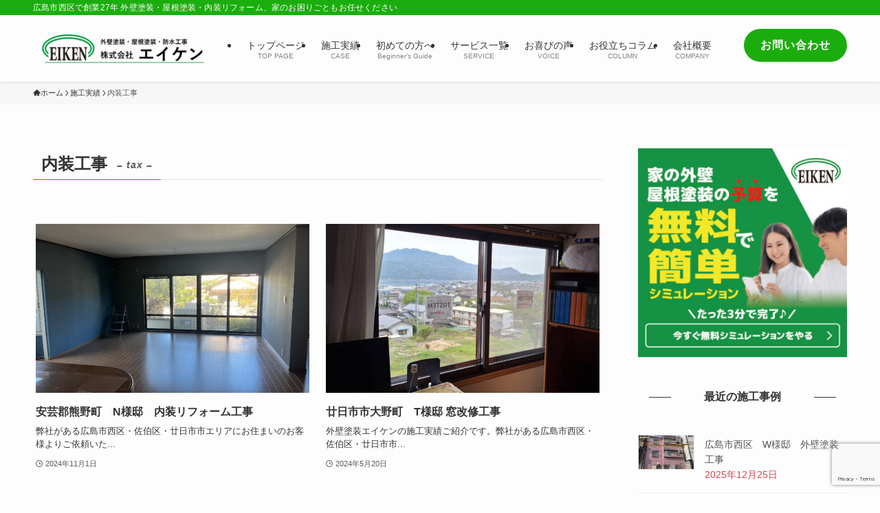

--- FILE ---
content_type: text/html; charset=utf-8
request_url: https://www.google.com/recaptcha/api2/anchor?ar=1&k=6LcFEdMUAAAAAOov6VyVit7XdHTP0YFT9_pEVY-l&co=aHR0cHM6Ly9nYWloZWtpLWVpa2VuLmpwOjQ0Mw..&hl=en&v=9TiwnJFHeuIw_s0wSd3fiKfN&size=invisible&anchor-ms=20000&execute-ms=30000&cb=xisb17r3n1k6
body_size: 48467
content:
<!DOCTYPE HTML><html dir="ltr" lang="en"><head><meta http-equiv="Content-Type" content="text/html; charset=UTF-8">
<meta http-equiv="X-UA-Compatible" content="IE=edge">
<title>reCAPTCHA</title>
<style type="text/css">
/* cyrillic-ext */
@font-face {
  font-family: 'Roboto';
  font-style: normal;
  font-weight: 400;
  font-stretch: 100%;
  src: url(//fonts.gstatic.com/s/roboto/v48/KFO7CnqEu92Fr1ME7kSn66aGLdTylUAMa3GUBHMdazTgWw.woff2) format('woff2');
  unicode-range: U+0460-052F, U+1C80-1C8A, U+20B4, U+2DE0-2DFF, U+A640-A69F, U+FE2E-FE2F;
}
/* cyrillic */
@font-face {
  font-family: 'Roboto';
  font-style: normal;
  font-weight: 400;
  font-stretch: 100%;
  src: url(//fonts.gstatic.com/s/roboto/v48/KFO7CnqEu92Fr1ME7kSn66aGLdTylUAMa3iUBHMdazTgWw.woff2) format('woff2');
  unicode-range: U+0301, U+0400-045F, U+0490-0491, U+04B0-04B1, U+2116;
}
/* greek-ext */
@font-face {
  font-family: 'Roboto';
  font-style: normal;
  font-weight: 400;
  font-stretch: 100%;
  src: url(//fonts.gstatic.com/s/roboto/v48/KFO7CnqEu92Fr1ME7kSn66aGLdTylUAMa3CUBHMdazTgWw.woff2) format('woff2');
  unicode-range: U+1F00-1FFF;
}
/* greek */
@font-face {
  font-family: 'Roboto';
  font-style: normal;
  font-weight: 400;
  font-stretch: 100%;
  src: url(//fonts.gstatic.com/s/roboto/v48/KFO7CnqEu92Fr1ME7kSn66aGLdTylUAMa3-UBHMdazTgWw.woff2) format('woff2');
  unicode-range: U+0370-0377, U+037A-037F, U+0384-038A, U+038C, U+038E-03A1, U+03A3-03FF;
}
/* math */
@font-face {
  font-family: 'Roboto';
  font-style: normal;
  font-weight: 400;
  font-stretch: 100%;
  src: url(//fonts.gstatic.com/s/roboto/v48/KFO7CnqEu92Fr1ME7kSn66aGLdTylUAMawCUBHMdazTgWw.woff2) format('woff2');
  unicode-range: U+0302-0303, U+0305, U+0307-0308, U+0310, U+0312, U+0315, U+031A, U+0326-0327, U+032C, U+032F-0330, U+0332-0333, U+0338, U+033A, U+0346, U+034D, U+0391-03A1, U+03A3-03A9, U+03B1-03C9, U+03D1, U+03D5-03D6, U+03F0-03F1, U+03F4-03F5, U+2016-2017, U+2034-2038, U+203C, U+2040, U+2043, U+2047, U+2050, U+2057, U+205F, U+2070-2071, U+2074-208E, U+2090-209C, U+20D0-20DC, U+20E1, U+20E5-20EF, U+2100-2112, U+2114-2115, U+2117-2121, U+2123-214F, U+2190, U+2192, U+2194-21AE, U+21B0-21E5, U+21F1-21F2, U+21F4-2211, U+2213-2214, U+2216-22FF, U+2308-230B, U+2310, U+2319, U+231C-2321, U+2336-237A, U+237C, U+2395, U+239B-23B7, U+23D0, U+23DC-23E1, U+2474-2475, U+25AF, U+25B3, U+25B7, U+25BD, U+25C1, U+25CA, U+25CC, U+25FB, U+266D-266F, U+27C0-27FF, U+2900-2AFF, U+2B0E-2B11, U+2B30-2B4C, U+2BFE, U+3030, U+FF5B, U+FF5D, U+1D400-1D7FF, U+1EE00-1EEFF;
}
/* symbols */
@font-face {
  font-family: 'Roboto';
  font-style: normal;
  font-weight: 400;
  font-stretch: 100%;
  src: url(//fonts.gstatic.com/s/roboto/v48/KFO7CnqEu92Fr1ME7kSn66aGLdTylUAMaxKUBHMdazTgWw.woff2) format('woff2');
  unicode-range: U+0001-000C, U+000E-001F, U+007F-009F, U+20DD-20E0, U+20E2-20E4, U+2150-218F, U+2190, U+2192, U+2194-2199, U+21AF, U+21E6-21F0, U+21F3, U+2218-2219, U+2299, U+22C4-22C6, U+2300-243F, U+2440-244A, U+2460-24FF, U+25A0-27BF, U+2800-28FF, U+2921-2922, U+2981, U+29BF, U+29EB, U+2B00-2BFF, U+4DC0-4DFF, U+FFF9-FFFB, U+10140-1018E, U+10190-1019C, U+101A0, U+101D0-101FD, U+102E0-102FB, U+10E60-10E7E, U+1D2C0-1D2D3, U+1D2E0-1D37F, U+1F000-1F0FF, U+1F100-1F1AD, U+1F1E6-1F1FF, U+1F30D-1F30F, U+1F315, U+1F31C, U+1F31E, U+1F320-1F32C, U+1F336, U+1F378, U+1F37D, U+1F382, U+1F393-1F39F, U+1F3A7-1F3A8, U+1F3AC-1F3AF, U+1F3C2, U+1F3C4-1F3C6, U+1F3CA-1F3CE, U+1F3D4-1F3E0, U+1F3ED, U+1F3F1-1F3F3, U+1F3F5-1F3F7, U+1F408, U+1F415, U+1F41F, U+1F426, U+1F43F, U+1F441-1F442, U+1F444, U+1F446-1F449, U+1F44C-1F44E, U+1F453, U+1F46A, U+1F47D, U+1F4A3, U+1F4B0, U+1F4B3, U+1F4B9, U+1F4BB, U+1F4BF, U+1F4C8-1F4CB, U+1F4D6, U+1F4DA, U+1F4DF, U+1F4E3-1F4E6, U+1F4EA-1F4ED, U+1F4F7, U+1F4F9-1F4FB, U+1F4FD-1F4FE, U+1F503, U+1F507-1F50B, U+1F50D, U+1F512-1F513, U+1F53E-1F54A, U+1F54F-1F5FA, U+1F610, U+1F650-1F67F, U+1F687, U+1F68D, U+1F691, U+1F694, U+1F698, U+1F6AD, U+1F6B2, U+1F6B9-1F6BA, U+1F6BC, U+1F6C6-1F6CF, U+1F6D3-1F6D7, U+1F6E0-1F6EA, U+1F6F0-1F6F3, U+1F6F7-1F6FC, U+1F700-1F7FF, U+1F800-1F80B, U+1F810-1F847, U+1F850-1F859, U+1F860-1F887, U+1F890-1F8AD, U+1F8B0-1F8BB, U+1F8C0-1F8C1, U+1F900-1F90B, U+1F93B, U+1F946, U+1F984, U+1F996, U+1F9E9, U+1FA00-1FA6F, U+1FA70-1FA7C, U+1FA80-1FA89, U+1FA8F-1FAC6, U+1FACE-1FADC, U+1FADF-1FAE9, U+1FAF0-1FAF8, U+1FB00-1FBFF;
}
/* vietnamese */
@font-face {
  font-family: 'Roboto';
  font-style: normal;
  font-weight: 400;
  font-stretch: 100%;
  src: url(//fonts.gstatic.com/s/roboto/v48/KFO7CnqEu92Fr1ME7kSn66aGLdTylUAMa3OUBHMdazTgWw.woff2) format('woff2');
  unicode-range: U+0102-0103, U+0110-0111, U+0128-0129, U+0168-0169, U+01A0-01A1, U+01AF-01B0, U+0300-0301, U+0303-0304, U+0308-0309, U+0323, U+0329, U+1EA0-1EF9, U+20AB;
}
/* latin-ext */
@font-face {
  font-family: 'Roboto';
  font-style: normal;
  font-weight: 400;
  font-stretch: 100%;
  src: url(//fonts.gstatic.com/s/roboto/v48/KFO7CnqEu92Fr1ME7kSn66aGLdTylUAMa3KUBHMdazTgWw.woff2) format('woff2');
  unicode-range: U+0100-02BA, U+02BD-02C5, U+02C7-02CC, U+02CE-02D7, U+02DD-02FF, U+0304, U+0308, U+0329, U+1D00-1DBF, U+1E00-1E9F, U+1EF2-1EFF, U+2020, U+20A0-20AB, U+20AD-20C0, U+2113, U+2C60-2C7F, U+A720-A7FF;
}
/* latin */
@font-face {
  font-family: 'Roboto';
  font-style: normal;
  font-weight: 400;
  font-stretch: 100%;
  src: url(//fonts.gstatic.com/s/roboto/v48/KFO7CnqEu92Fr1ME7kSn66aGLdTylUAMa3yUBHMdazQ.woff2) format('woff2');
  unicode-range: U+0000-00FF, U+0131, U+0152-0153, U+02BB-02BC, U+02C6, U+02DA, U+02DC, U+0304, U+0308, U+0329, U+2000-206F, U+20AC, U+2122, U+2191, U+2193, U+2212, U+2215, U+FEFF, U+FFFD;
}
/* cyrillic-ext */
@font-face {
  font-family: 'Roboto';
  font-style: normal;
  font-weight: 500;
  font-stretch: 100%;
  src: url(//fonts.gstatic.com/s/roboto/v48/KFO7CnqEu92Fr1ME7kSn66aGLdTylUAMa3GUBHMdazTgWw.woff2) format('woff2');
  unicode-range: U+0460-052F, U+1C80-1C8A, U+20B4, U+2DE0-2DFF, U+A640-A69F, U+FE2E-FE2F;
}
/* cyrillic */
@font-face {
  font-family: 'Roboto';
  font-style: normal;
  font-weight: 500;
  font-stretch: 100%;
  src: url(//fonts.gstatic.com/s/roboto/v48/KFO7CnqEu92Fr1ME7kSn66aGLdTylUAMa3iUBHMdazTgWw.woff2) format('woff2');
  unicode-range: U+0301, U+0400-045F, U+0490-0491, U+04B0-04B1, U+2116;
}
/* greek-ext */
@font-face {
  font-family: 'Roboto';
  font-style: normal;
  font-weight: 500;
  font-stretch: 100%;
  src: url(//fonts.gstatic.com/s/roboto/v48/KFO7CnqEu92Fr1ME7kSn66aGLdTylUAMa3CUBHMdazTgWw.woff2) format('woff2');
  unicode-range: U+1F00-1FFF;
}
/* greek */
@font-face {
  font-family: 'Roboto';
  font-style: normal;
  font-weight: 500;
  font-stretch: 100%;
  src: url(//fonts.gstatic.com/s/roboto/v48/KFO7CnqEu92Fr1ME7kSn66aGLdTylUAMa3-UBHMdazTgWw.woff2) format('woff2');
  unicode-range: U+0370-0377, U+037A-037F, U+0384-038A, U+038C, U+038E-03A1, U+03A3-03FF;
}
/* math */
@font-face {
  font-family: 'Roboto';
  font-style: normal;
  font-weight: 500;
  font-stretch: 100%;
  src: url(//fonts.gstatic.com/s/roboto/v48/KFO7CnqEu92Fr1ME7kSn66aGLdTylUAMawCUBHMdazTgWw.woff2) format('woff2');
  unicode-range: U+0302-0303, U+0305, U+0307-0308, U+0310, U+0312, U+0315, U+031A, U+0326-0327, U+032C, U+032F-0330, U+0332-0333, U+0338, U+033A, U+0346, U+034D, U+0391-03A1, U+03A3-03A9, U+03B1-03C9, U+03D1, U+03D5-03D6, U+03F0-03F1, U+03F4-03F5, U+2016-2017, U+2034-2038, U+203C, U+2040, U+2043, U+2047, U+2050, U+2057, U+205F, U+2070-2071, U+2074-208E, U+2090-209C, U+20D0-20DC, U+20E1, U+20E5-20EF, U+2100-2112, U+2114-2115, U+2117-2121, U+2123-214F, U+2190, U+2192, U+2194-21AE, U+21B0-21E5, U+21F1-21F2, U+21F4-2211, U+2213-2214, U+2216-22FF, U+2308-230B, U+2310, U+2319, U+231C-2321, U+2336-237A, U+237C, U+2395, U+239B-23B7, U+23D0, U+23DC-23E1, U+2474-2475, U+25AF, U+25B3, U+25B7, U+25BD, U+25C1, U+25CA, U+25CC, U+25FB, U+266D-266F, U+27C0-27FF, U+2900-2AFF, U+2B0E-2B11, U+2B30-2B4C, U+2BFE, U+3030, U+FF5B, U+FF5D, U+1D400-1D7FF, U+1EE00-1EEFF;
}
/* symbols */
@font-face {
  font-family: 'Roboto';
  font-style: normal;
  font-weight: 500;
  font-stretch: 100%;
  src: url(//fonts.gstatic.com/s/roboto/v48/KFO7CnqEu92Fr1ME7kSn66aGLdTylUAMaxKUBHMdazTgWw.woff2) format('woff2');
  unicode-range: U+0001-000C, U+000E-001F, U+007F-009F, U+20DD-20E0, U+20E2-20E4, U+2150-218F, U+2190, U+2192, U+2194-2199, U+21AF, U+21E6-21F0, U+21F3, U+2218-2219, U+2299, U+22C4-22C6, U+2300-243F, U+2440-244A, U+2460-24FF, U+25A0-27BF, U+2800-28FF, U+2921-2922, U+2981, U+29BF, U+29EB, U+2B00-2BFF, U+4DC0-4DFF, U+FFF9-FFFB, U+10140-1018E, U+10190-1019C, U+101A0, U+101D0-101FD, U+102E0-102FB, U+10E60-10E7E, U+1D2C0-1D2D3, U+1D2E0-1D37F, U+1F000-1F0FF, U+1F100-1F1AD, U+1F1E6-1F1FF, U+1F30D-1F30F, U+1F315, U+1F31C, U+1F31E, U+1F320-1F32C, U+1F336, U+1F378, U+1F37D, U+1F382, U+1F393-1F39F, U+1F3A7-1F3A8, U+1F3AC-1F3AF, U+1F3C2, U+1F3C4-1F3C6, U+1F3CA-1F3CE, U+1F3D4-1F3E0, U+1F3ED, U+1F3F1-1F3F3, U+1F3F5-1F3F7, U+1F408, U+1F415, U+1F41F, U+1F426, U+1F43F, U+1F441-1F442, U+1F444, U+1F446-1F449, U+1F44C-1F44E, U+1F453, U+1F46A, U+1F47D, U+1F4A3, U+1F4B0, U+1F4B3, U+1F4B9, U+1F4BB, U+1F4BF, U+1F4C8-1F4CB, U+1F4D6, U+1F4DA, U+1F4DF, U+1F4E3-1F4E6, U+1F4EA-1F4ED, U+1F4F7, U+1F4F9-1F4FB, U+1F4FD-1F4FE, U+1F503, U+1F507-1F50B, U+1F50D, U+1F512-1F513, U+1F53E-1F54A, U+1F54F-1F5FA, U+1F610, U+1F650-1F67F, U+1F687, U+1F68D, U+1F691, U+1F694, U+1F698, U+1F6AD, U+1F6B2, U+1F6B9-1F6BA, U+1F6BC, U+1F6C6-1F6CF, U+1F6D3-1F6D7, U+1F6E0-1F6EA, U+1F6F0-1F6F3, U+1F6F7-1F6FC, U+1F700-1F7FF, U+1F800-1F80B, U+1F810-1F847, U+1F850-1F859, U+1F860-1F887, U+1F890-1F8AD, U+1F8B0-1F8BB, U+1F8C0-1F8C1, U+1F900-1F90B, U+1F93B, U+1F946, U+1F984, U+1F996, U+1F9E9, U+1FA00-1FA6F, U+1FA70-1FA7C, U+1FA80-1FA89, U+1FA8F-1FAC6, U+1FACE-1FADC, U+1FADF-1FAE9, U+1FAF0-1FAF8, U+1FB00-1FBFF;
}
/* vietnamese */
@font-face {
  font-family: 'Roboto';
  font-style: normal;
  font-weight: 500;
  font-stretch: 100%;
  src: url(//fonts.gstatic.com/s/roboto/v48/KFO7CnqEu92Fr1ME7kSn66aGLdTylUAMa3OUBHMdazTgWw.woff2) format('woff2');
  unicode-range: U+0102-0103, U+0110-0111, U+0128-0129, U+0168-0169, U+01A0-01A1, U+01AF-01B0, U+0300-0301, U+0303-0304, U+0308-0309, U+0323, U+0329, U+1EA0-1EF9, U+20AB;
}
/* latin-ext */
@font-face {
  font-family: 'Roboto';
  font-style: normal;
  font-weight: 500;
  font-stretch: 100%;
  src: url(//fonts.gstatic.com/s/roboto/v48/KFO7CnqEu92Fr1ME7kSn66aGLdTylUAMa3KUBHMdazTgWw.woff2) format('woff2');
  unicode-range: U+0100-02BA, U+02BD-02C5, U+02C7-02CC, U+02CE-02D7, U+02DD-02FF, U+0304, U+0308, U+0329, U+1D00-1DBF, U+1E00-1E9F, U+1EF2-1EFF, U+2020, U+20A0-20AB, U+20AD-20C0, U+2113, U+2C60-2C7F, U+A720-A7FF;
}
/* latin */
@font-face {
  font-family: 'Roboto';
  font-style: normal;
  font-weight: 500;
  font-stretch: 100%;
  src: url(//fonts.gstatic.com/s/roboto/v48/KFO7CnqEu92Fr1ME7kSn66aGLdTylUAMa3yUBHMdazQ.woff2) format('woff2');
  unicode-range: U+0000-00FF, U+0131, U+0152-0153, U+02BB-02BC, U+02C6, U+02DA, U+02DC, U+0304, U+0308, U+0329, U+2000-206F, U+20AC, U+2122, U+2191, U+2193, U+2212, U+2215, U+FEFF, U+FFFD;
}
/* cyrillic-ext */
@font-face {
  font-family: 'Roboto';
  font-style: normal;
  font-weight: 900;
  font-stretch: 100%;
  src: url(//fonts.gstatic.com/s/roboto/v48/KFO7CnqEu92Fr1ME7kSn66aGLdTylUAMa3GUBHMdazTgWw.woff2) format('woff2');
  unicode-range: U+0460-052F, U+1C80-1C8A, U+20B4, U+2DE0-2DFF, U+A640-A69F, U+FE2E-FE2F;
}
/* cyrillic */
@font-face {
  font-family: 'Roboto';
  font-style: normal;
  font-weight: 900;
  font-stretch: 100%;
  src: url(//fonts.gstatic.com/s/roboto/v48/KFO7CnqEu92Fr1ME7kSn66aGLdTylUAMa3iUBHMdazTgWw.woff2) format('woff2');
  unicode-range: U+0301, U+0400-045F, U+0490-0491, U+04B0-04B1, U+2116;
}
/* greek-ext */
@font-face {
  font-family: 'Roboto';
  font-style: normal;
  font-weight: 900;
  font-stretch: 100%;
  src: url(//fonts.gstatic.com/s/roboto/v48/KFO7CnqEu92Fr1ME7kSn66aGLdTylUAMa3CUBHMdazTgWw.woff2) format('woff2');
  unicode-range: U+1F00-1FFF;
}
/* greek */
@font-face {
  font-family: 'Roboto';
  font-style: normal;
  font-weight: 900;
  font-stretch: 100%;
  src: url(//fonts.gstatic.com/s/roboto/v48/KFO7CnqEu92Fr1ME7kSn66aGLdTylUAMa3-UBHMdazTgWw.woff2) format('woff2');
  unicode-range: U+0370-0377, U+037A-037F, U+0384-038A, U+038C, U+038E-03A1, U+03A3-03FF;
}
/* math */
@font-face {
  font-family: 'Roboto';
  font-style: normal;
  font-weight: 900;
  font-stretch: 100%;
  src: url(//fonts.gstatic.com/s/roboto/v48/KFO7CnqEu92Fr1ME7kSn66aGLdTylUAMawCUBHMdazTgWw.woff2) format('woff2');
  unicode-range: U+0302-0303, U+0305, U+0307-0308, U+0310, U+0312, U+0315, U+031A, U+0326-0327, U+032C, U+032F-0330, U+0332-0333, U+0338, U+033A, U+0346, U+034D, U+0391-03A1, U+03A3-03A9, U+03B1-03C9, U+03D1, U+03D5-03D6, U+03F0-03F1, U+03F4-03F5, U+2016-2017, U+2034-2038, U+203C, U+2040, U+2043, U+2047, U+2050, U+2057, U+205F, U+2070-2071, U+2074-208E, U+2090-209C, U+20D0-20DC, U+20E1, U+20E5-20EF, U+2100-2112, U+2114-2115, U+2117-2121, U+2123-214F, U+2190, U+2192, U+2194-21AE, U+21B0-21E5, U+21F1-21F2, U+21F4-2211, U+2213-2214, U+2216-22FF, U+2308-230B, U+2310, U+2319, U+231C-2321, U+2336-237A, U+237C, U+2395, U+239B-23B7, U+23D0, U+23DC-23E1, U+2474-2475, U+25AF, U+25B3, U+25B7, U+25BD, U+25C1, U+25CA, U+25CC, U+25FB, U+266D-266F, U+27C0-27FF, U+2900-2AFF, U+2B0E-2B11, U+2B30-2B4C, U+2BFE, U+3030, U+FF5B, U+FF5D, U+1D400-1D7FF, U+1EE00-1EEFF;
}
/* symbols */
@font-face {
  font-family: 'Roboto';
  font-style: normal;
  font-weight: 900;
  font-stretch: 100%;
  src: url(//fonts.gstatic.com/s/roboto/v48/KFO7CnqEu92Fr1ME7kSn66aGLdTylUAMaxKUBHMdazTgWw.woff2) format('woff2');
  unicode-range: U+0001-000C, U+000E-001F, U+007F-009F, U+20DD-20E0, U+20E2-20E4, U+2150-218F, U+2190, U+2192, U+2194-2199, U+21AF, U+21E6-21F0, U+21F3, U+2218-2219, U+2299, U+22C4-22C6, U+2300-243F, U+2440-244A, U+2460-24FF, U+25A0-27BF, U+2800-28FF, U+2921-2922, U+2981, U+29BF, U+29EB, U+2B00-2BFF, U+4DC0-4DFF, U+FFF9-FFFB, U+10140-1018E, U+10190-1019C, U+101A0, U+101D0-101FD, U+102E0-102FB, U+10E60-10E7E, U+1D2C0-1D2D3, U+1D2E0-1D37F, U+1F000-1F0FF, U+1F100-1F1AD, U+1F1E6-1F1FF, U+1F30D-1F30F, U+1F315, U+1F31C, U+1F31E, U+1F320-1F32C, U+1F336, U+1F378, U+1F37D, U+1F382, U+1F393-1F39F, U+1F3A7-1F3A8, U+1F3AC-1F3AF, U+1F3C2, U+1F3C4-1F3C6, U+1F3CA-1F3CE, U+1F3D4-1F3E0, U+1F3ED, U+1F3F1-1F3F3, U+1F3F5-1F3F7, U+1F408, U+1F415, U+1F41F, U+1F426, U+1F43F, U+1F441-1F442, U+1F444, U+1F446-1F449, U+1F44C-1F44E, U+1F453, U+1F46A, U+1F47D, U+1F4A3, U+1F4B0, U+1F4B3, U+1F4B9, U+1F4BB, U+1F4BF, U+1F4C8-1F4CB, U+1F4D6, U+1F4DA, U+1F4DF, U+1F4E3-1F4E6, U+1F4EA-1F4ED, U+1F4F7, U+1F4F9-1F4FB, U+1F4FD-1F4FE, U+1F503, U+1F507-1F50B, U+1F50D, U+1F512-1F513, U+1F53E-1F54A, U+1F54F-1F5FA, U+1F610, U+1F650-1F67F, U+1F687, U+1F68D, U+1F691, U+1F694, U+1F698, U+1F6AD, U+1F6B2, U+1F6B9-1F6BA, U+1F6BC, U+1F6C6-1F6CF, U+1F6D3-1F6D7, U+1F6E0-1F6EA, U+1F6F0-1F6F3, U+1F6F7-1F6FC, U+1F700-1F7FF, U+1F800-1F80B, U+1F810-1F847, U+1F850-1F859, U+1F860-1F887, U+1F890-1F8AD, U+1F8B0-1F8BB, U+1F8C0-1F8C1, U+1F900-1F90B, U+1F93B, U+1F946, U+1F984, U+1F996, U+1F9E9, U+1FA00-1FA6F, U+1FA70-1FA7C, U+1FA80-1FA89, U+1FA8F-1FAC6, U+1FACE-1FADC, U+1FADF-1FAE9, U+1FAF0-1FAF8, U+1FB00-1FBFF;
}
/* vietnamese */
@font-face {
  font-family: 'Roboto';
  font-style: normal;
  font-weight: 900;
  font-stretch: 100%;
  src: url(//fonts.gstatic.com/s/roboto/v48/KFO7CnqEu92Fr1ME7kSn66aGLdTylUAMa3OUBHMdazTgWw.woff2) format('woff2');
  unicode-range: U+0102-0103, U+0110-0111, U+0128-0129, U+0168-0169, U+01A0-01A1, U+01AF-01B0, U+0300-0301, U+0303-0304, U+0308-0309, U+0323, U+0329, U+1EA0-1EF9, U+20AB;
}
/* latin-ext */
@font-face {
  font-family: 'Roboto';
  font-style: normal;
  font-weight: 900;
  font-stretch: 100%;
  src: url(//fonts.gstatic.com/s/roboto/v48/KFO7CnqEu92Fr1ME7kSn66aGLdTylUAMa3KUBHMdazTgWw.woff2) format('woff2');
  unicode-range: U+0100-02BA, U+02BD-02C5, U+02C7-02CC, U+02CE-02D7, U+02DD-02FF, U+0304, U+0308, U+0329, U+1D00-1DBF, U+1E00-1E9F, U+1EF2-1EFF, U+2020, U+20A0-20AB, U+20AD-20C0, U+2113, U+2C60-2C7F, U+A720-A7FF;
}
/* latin */
@font-face {
  font-family: 'Roboto';
  font-style: normal;
  font-weight: 900;
  font-stretch: 100%;
  src: url(//fonts.gstatic.com/s/roboto/v48/KFO7CnqEu92Fr1ME7kSn66aGLdTylUAMa3yUBHMdazQ.woff2) format('woff2');
  unicode-range: U+0000-00FF, U+0131, U+0152-0153, U+02BB-02BC, U+02C6, U+02DA, U+02DC, U+0304, U+0308, U+0329, U+2000-206F, U+20AC, U+2122, U+2191, U+2193, U+2212, U+2215, U+FEFF, U+FFFD;
}

</style>
<link rel="stylesheet" type="text/css" href="https://www.gstatic.com/recaptcha/releases/9TiwnJFHeuIw_s0wSd3fiKfN/styles__ltr.css">
<script nonce="ZIkZEz16LkDIvEDpDfliqw" type="text/javascript">window['__recaptcha_api'] = 'https://www.google.com/recaptcha/api2/';</script>
<script type="text/javascript" src="https://www.gstatic.com/recaptcha/releases/9TiwnJFHeuIw_s0wSd3fiKfN/recaptcha__en.js" nonce="ZIkZEz16LkDIvEDpDfliqw">
      
    </script></head>
<body><div id="rc-anchor-alert" class="rc-anchor-alert"></div>
<input type="hidden" id="recaptcha-token" value="[base64]">
<script type="text/javascript" nonce="ZIkZEz16LkDIvEDpDfliqw">
      recaptcha.anchor.Main.init("[\x22ainput\x22,[\x22bgdata\x22,\x22\x22,\[base64]/[base64]/[base64]/[base64]/cjw8ejpyPj4+eil9Y2F0Y2gobCl7dGhyb3cgbDt9fSxIPWZ1bmN0aW9uKHcsdCx6KXtpZih3PT0xOTR8fHc9PTIwOCl0LnZbd10/dC52W3ddLmNvbmNhdCh6KTp0LnZbd109b2Yoeix0KTtlbHNle2lmKHQuYkImJnchPTMxNylyZXR1cm47dz09NjZ8fHc9PTEyMnx8dz09NDcwfHx3PT00NHx8dz09NDE2fHx3PT0zOTd8fHc9PTQyMXx8dz09Njh8fHc9PTcwfHx3PT0xODQ/[base64]/[base64]/[base64]/bmV3IGRbVl0oSlswXSk6cD09Mj9uZXcgZFtWXShKWzBdLEpbMV0pOnA9PTM/bmV3IGRbVl0oSlswXSxKWzFdLEpbMl0pOnA9PTQ/[base64]/[base64]/[base64]/[base64]\x22,\[base64]\\u003d\x22,\x22bkpRw7bDrsKkb0ElfcOZwqYfw6wFw4QnEi5FSxkQAcKzQMOXwrrDssKTwo/Cu0XDkcOHFcKbEcKhEcKNw6bDmcKcw7PCvy7CmR81JV9NVE/DlMOKQcOjIsKGJMKgwoM2IHxSc0PCmw/ClW5MwozDoW5+dMK1woXDl8Kiwpd/[base64]/Cp8KdFsONGsK5wrDCvcK2w5RZw4TCncK4w4FsdcKTZ8OhJcOIw57Cn07CpcOrNCzDt1HCqlwowqjCjMKkPcO5wpUzwooeIlYtwqoFBcKTw6QNNWUDwoEgwoTDnVjCn8KcPnwSw7vCgypmLMO+wr/[base64]/CocK7w7YtwqHDu8ORw6/Dg2PDosK+w4rDmTrCusKfw7HDs8OkHFnDocKBF8OawoAWVsKuDMO6KMKQMWYxwq0zb8OhDmDDjELDn3PCssOSeh3CsWTCtcOKwrbDl1vCjcOmwrcOOVMnwrZ5w70iwpDClcK8fsKnJsKjIQ3CucKUTMOGQy9MwpXDsMKawp/DvsKXw7PDv8K1w4lXwoHCtcOFXsO8KsO+w6dMwrM5wrE2EGXDmsOKd8Ogw7YGw71iwqwtNSVnw7paw6NCI8ONCmtAwqjDu8OAw5jDocK1XCjDviXDmhvDg1PCgMKxJsOQPw/Di8OKPMKEwqlXOhvDrmPDjhjCrSYzwobCmhw3wo7Cg8ObwodLwqJeAHnDrMK4wrMYEkoSf8Kewr3DuMKRJcKQGcKUwqgWcsOOw7vDgMKeOktcw6DClg91aB1kw63CtMOwEcKpZA/[base64]/DuVjCkh0vZWhTw7PDmkjClQR3TVQibnIHNsKXw7ESUQPCq8KewqsMw58VHsOeBMKbIip/NMOOwrpwwrh8w7zCpcO4bsOEDEzCg8KqDsKgwr7Csj1hw67Dh3rCkR/[base64]/[base64]/DssO9w7dUw5jChzTCmV8UwrcDw7hvJcKBJsOlw7BvwoRzwrHCinbDuGENwrrDtifCkkvDlTsew4LDt8KTw5RieA3DlxHCpMOtw74zw7nDrsK7wrbCtX7Cp8OywpzDpMOHw6I2IzrCk13DjSwkPG7DjEwAw5MUw7bCqFfCv3/[base64]/CrALDgcO6woDDv1x1w57Ckn3DtcKnJGDCocOBAMO1w7kYBWjCh3YjUWHDisKhXcOMwp4twpl6PQlRw7XChcKxL8Kvwr0LwqXChMK0dsOgfh8AwocKVcKjwoXCrDvCqsOoT8OJSnnDuiVdKsOKwpUTw73DmcOMOFRMDl1FwrRww6oBEcKvw6cTwo/[base64]/DtBHDs3ESwqzDpgsVwp7DhDjDn8OXw5BoworDjMO4w6JcwoICwoNyw61zD8KXEsO+HGjDp8KkGUYPO8KBw5Quw4vDqV/CrRJUwrnCuMORwpZ7AMK7C3TDrMO/GcKBXxbChnHDlMK+YShMFBjDksKETk/Ck8KHwqzDjAbDoD7DsMKTw6tMMm8fO8KbcElewocow6N1U8KTw75ydXnDhcO8w6jDtMKdWcOFwqxnZTrChX/[base64]/CpULDvGLDhQDCgVvCuMOeIcKMZsKUw4HDmTYdZEXCjcOYwpRbw7x2XzvCkC09PjVNw55SLyRDw4gOw67DkcKTwqd/esKXwo9FFxJJXQnDq8KeaMKSQ8KnWnhwwoxpN8OMcWlYwq4zw4gRw5nDpsObwp8cTwHDvMKGw6vDmRl8IFNeX8KAPWPDuMKZwoFTXsKle11KLcO7VMOjwqY+AHkOcMOWaF7DmSjCpcOVw6/CucO6J8OjwqEow5PDpcKQXg/[base64]/DlMK/[base64]/DuMKgWcKawos3V8ODR8KbLUTCmcOUUMKVw5fClcK7fGNIwr4TwofDh29GwpDDnQN1wrfCvsK4JV1NOzEoRMOyDkfCjRgjcjNsBRjDiirCqcOLQW8rw6ZCHsOTBcKoQsOPwq5Jwr/DqH1CPxjCnDRBdRlsw6BzQyHCiMO3AH/CsXFjwoo1MQASw4vDt8Oqw7/[base64]/Dh8KjSivDtMKmJjPCr8K+wqrCoMOPwq0oQcOGwrE4EC7CqwfCpU/CisObYsKBfMO0e0cEwrzDjiAqwovCpyBKaMOBw4w3HU4qwojCjsK+LsK6JTMkaXnDqMKmw41Zw6zDqUTCqFLCtCvDuFJwwo3DiMOfw7c1ZcOOw6nCicOKw5loAMKowrXCgMOnVsKXa8K+w6ZHFngawr3DvW7DrMOAZcO5w7sLwpNxH8OBfsOcw7Yzw4J3FDXDgkBAw4/CjVwSwqQOYXzCv8KlwpLCsn/CrBJTTMOYajPCosOCwrvCrsOdwoLCrFUNPsKxw54mfhbCi8ORwpsDb0wvw4XCssOaFMOKw5xBagTCrMKZwqQ1wrZ0T8KBw7/DrsOUwqXCr8OLbWTDs3QCPGvDqXNMRwwVUMOLw4sBPsKLEsKCFMOrw68aFMKTwp4fa8KqX8KJV2AOw7XCvsKrVsOzei8/Y8Kzf8O5wp3DoCEEElUxw5dAwqHCt8KUw7EdN8OCH8O5w6wOw5/Cj8OUwrh+bsO0ccOBAlLCocKqw6o/w699LUR2YcKxwpMhw6clwoUjU8KqwpsGwo5dPcOdPcOqw4c0wqTCr3nCo8OPw5fDpMOAOTgTccO7Rh3Ck8KOw71fwp/Cp8KwNMKRwrzDqcO9wqMeGcKUw6IhGjbCjBFbZcOiwpTDi8OTw7kPTkfDvC3DvcOTf3PCnjgvRcOWJEHCn8KHScOAA8OdwpBsB8OOw57CoMOrwr/Doh5CLinDigYZw5JIw5ocWcKXwr3Cq8Kuw5U/w5PCowcow6zCuMKIwpLDn0UQwoh3wqN2GsKNw4TCpy7DlAHCjcOKAsKPw5LDvcO8VMK7wr7DnMKnwo8Hw6ERaU/DtcKbFyZsw5DClsOJwp/DiMKdwodZw7PChcOZwqQQw5zCvsOpwp/Cn8K1dRsnTyXDicKSIsKIXADDuRkTGHnCrQlKw5LCqDPCocOrwpgDwoQVels6eMO4w5szHUgLwo/Cpzc+w5fDjcOOKmVzwqMiw5DDuMOQO8OHw6vDl2k2w6HDhsOfLiLCk8Ksw4rCgmkxen0pwoFdDsOPcQPCh3vDjMKKc8OZIcOiwrjClhbCq8OzN8K7w4jDlcOFOcO/w4www7/DsRoCdMK3wq8QJwbCmTrDhMK8w7DDssO9w5NowrrCl2JuIcOPw4dXwr9Bw7tRw7bCh8K/KsKPwofDi8K/UEIQYQTDsWxqFsOIwokcci89XFvCrnvCocKLw6AGI8KGw6g8a8O9w4TDo8KaXsOuwpxvwoB8wpzDtk7ClgXDi8OvOcKSdsKsw4zDl2hZSVUtwpLCpMOwBsOIwqAkA8O8cRbDgcOjw57CiDHDpsKjw4nDscKWTcOJdTlXO8KMHDgywohJw7jCpxZWwoV+w64dcH/DsMKtw5xFEsKLwovDpB5RbcObw7PDmnfCpwYDw7IzwrI+AsKTU0g/wq/DpsOTH1J9w6U6w5zDpSlcw4HClSQ/ei/CmzEuZsKYw7zDtGBlTMO+XUgoMsOPNhkuwoLCjcKzJjzDn8OUwqHDtw0swqzDu8OFw5Q5w4rDh8OcIMKKOBlVwoHCnS3DrF82w6vCuwxmwpnDn8OAKmRHFMK3BAlwKn3DvMKpIsKMwpXDs8Kmb3Egw5w/HMK9C8OnFMOhWsO4TMOWw7/DrcOWDyTCrgkfwp/CrMKebMOaw7NUw5jCv8OhGmJ7f8OOw5rCt8ObZgs2VsOowo5lwqbDuHTCmcO/wpxcSsOWe8O/GMK+woPCv8O+RFRRw5Y0w4sAwoDClnnCnMKETMOOw6XDkHo8wq54wppMwpJYw6DDu1/Do3/CoHRRw5LCsMOKwoPCi0/[base64]/DgxRRdmrCixxERn0OC2LCvU7Dlw7CjhvCuMK/[base64]/[base64]/[base64]/w74FwoFxFcOMC8K/w5/[base64]/woLCnk/[base64]/Ck8OxZys9w7taKcKpwrbCt8Opw6QzwohYwpzCqcKbCsK3FVg9bsOzw6Uqw7PChMKEX8KUwpzDtgLCssKVYcKhT8Kxw6pxw4fCliV7w4/DlsOXw5fDgn3CkcOmbsOpWlJXIRUufztFw7F3W8KjecOtworCiMKFw7bDuQ/DrsKpNEbCi3DCmcOEwpZLPxkSwrNyw4FCw5HCucOmw4PDpMOJbsOGF1lEw7ILwrBewp4Iw7nDrMOab0/Ci8KDfTjClDfDrx/[base64]/[base64]/CksK+YRwRY8OAw7bDv8OZLlc5wofDn0fDhMKawpjCvMO1w5I5wovCnRknw5diwoh1w6Bndy7CqcKiwqYrwpxqGVoKwqoaMcKUw7/DuAljE8OxfMKqMMKCw4HDlsOaBMK4NMKqw7vCvAXDnGPCvBnCkMK1wqbCtMKjGQbDkmNDW8O/[base64]/CgyVrDMO6wr54AsKmaknDjsKfwqVSwqTCicK+bB3Dm8KTwqkHw4YJw5XCkC8JPcKTCmtIRUXCvsK8Kx8QwpHDj8KHPsONw5rCrDwOAsKyacKow7nCkHs6W2nDljhkTMKdO8KDw4toIz/CqsOuJyJqbCNGQARpOcOHHGXDsB/DtBovwrrCklhJw4QYwoHCrmXDtgdmEDbCvcO6G3nDpSZew4jDn2fDmsOuD8K6biZHwqHCgRPCmmoDwrHCqcO0dcOUNMOxw5HDhMOgeFRLG0LCqsOaEjXDrsK8DcKvfcKvZyvCjmV9wqrDvi/CjlnDvGYhwqbDiMKCwpvDhlx2U8OSw6sRHSkpwr59w6kCOsOuw44JwowHL3V5wotHZcODw4PDncOCw7AvKcOWwqrDi8Oewqx+SxvCssK5bcKTYi3Dry8BwoHDmRTCkSsFwrnCpcKWBsKPLz/CqcKuwo0ADsOjw7DDhQIPwoU4AcOuYsOqw7TDm8O3OsKqw4lCLMOnI8OGD0pawo7DvyHCsibDlhfDgWbCug5oYUwuclRdwojDicO8wpFzc8KQfcKFw5LDv2/Cg8Kjw7AOH8KzI1phw6t+w58eFsOjBAAww6txSsKySMO/SQfChlRfV8OyCDjDtzYaAsO4d8Ojwr1CCMKjSMO8M8O0w7ltDxcUYGbDtmDCvmjDrVM1UFXDu8KKw6rDu8OAMUjCvATCtMKDw5DDjDTCgMOww7NEJlzDnHA3BUTCi8OXbGBcwqTCj8KFU0teasKuVk/DnMKJWkfDp8Kkw7AkM2ddFsOLPcKdFBBnKlDDu37ChS8Lw4XDjcKswpBGSRvCoHpYMsK5wp/CqS7Cj0vCg8KLXsKswq0DNMO0IG57w6RhJsOvLB1owp3DlG4sUENEwrXDgkw5wo4dw60aZnohUMK9w5Unw5hwccOzw5w5GMKVGMKhFDfDr8O7WVcRw5TCn8KyIxoiLm/DrsOPwqg+OGw7w5UgwoXDjsK7UMOlw6Uvw5PCk1fDlcO1wofDpsO+BMOiUMOiw5vDpcKgTcKYccKrwq3DiRvDpmnDsFNWFHbDqMORwqvDsGrCvsONwoptw6vCkn9aw5TDpwE0fcK+InPDt1nCjSTDlyHCtsKvw7k7HsKoacO/TMKaM8OcwrbCj8KVw4pmw516w5ptT1LDg0rDvsK3YMKYw6kCw7vDgXrDu8ObJEk8JcOGE8KUJUrCgMO3L34jCMOmwrh+NFDDnnFtwoZeW8KuJngHw4/[base64]/Ci2HCuXcFwojDsXRGBRtIwpIedlV+wqLCrXLDl8KpUMOJS8O+KsOLwqTCm8KiaMOTw7rCucOeSMOUw63DuMKnPjzDqCPDoiTDjzpGKxJewpTCsCvCvsOQw4jCicOHwpZ+KsKhwr1LERZ7w6p/woFSw6fChXg8w5XDiR8DQsOcwozDqMKxV37CssOiBsOGCsKNDDcXNHXCt8K2SsOewoNdw77CtxwOwrxswo3CnsKfFmRGdgIpwr3DqBzClGPCrAvDssOxNcKAw4HDgwTDq8KYezLDljtDw48lZcKFwrTCm8OlUsOWwq3CjMOkAmfCon7CkQ/CkDHDtRkCw7UuY8O8bcKKw4R5f8Kdw7fCgcKjw7ZRIQzDp8OVNm1bDsO1PMOLbgnCv3nClsO7w7g/HWDDmlZ5wrYmSMO0MlAqwqPChcOGOMO3wr3ClAR7KMKpRmwmdcK2RWTDjsKBN03DrsKWwo1lZ8KCwqrDncOGOj0jOyDDmlM5PMOAdTrCksKJwpDCqcOWCMKEwp9qKsK3d8KeS08lBD7Dgwlewr0Vwr/[base64]/Ch8KNw6rCtcOOccOlw4QcH1cTwoPDnsOuZwjCr8OWw5LCoMOywrgwbMKuOX12PgZkUcOLcMK/NMOxByfCgynDisOawrl+ey/DqsOVw7XDvGVUacKZw6QNw5Z9w6BBwoTCkHwTdTrDj1LDrsOHXMO0wrZ4wpDDvcORwr/DksOfKF12AFPDlkA+wr3CoXR6CsO7HsK0w5bDs8O5wpHDtcK0wpUQJsOEwpLCvsK6XMKaw54odcK5w6vCjcOWD8KeTyTDij/DtsK+wpVzfmlzf8KIw5PDpsOFwoxZwqdnw58CwqdbwrMWw5oKMMK5C0MOwqvCgsOxwpnCoMKAQS4zwpPCv8OCw7VaWQnCjMOewrcGdcKVTSpdBMK7Ih9Iw4onMsOtFRVRfsKFwphkMMOmHjzDrEYkw69VwqfDv8OHwovCj0nCu8K6PsKfwoHDiMKuVg/Cr8KnwqTDj0bCtlEew4DDg1sBw4BRRDDCjMK5wr7DglPCiU/[base64]/CmsKQCk/DvMKuw4liw7XCmsOLSXvCuAlywrzCm14/MW0lB8KNQcK2GEV5w6XDrlpNw7/CgChAF8KiaC3DoMOowpFiwq1Fwoxvw4vCl8KYwoXDg3DCmVJNw7J0CMOrcHHDm8OFDMOrESbDiRg6w5HCoGHDg8Obw6fColFvFwzCscKGw6tBS8KDwqJvwobDgjzDszIrw6oDw50AwqbDoiRew6sNE8KkYAdeXCPCh8K4XjXDucOmwoRUwqNLw5/Ck8K6w6Zse8O4w7EiXm/[base64]/[base64]/DkMK9wrBswpxCGQDCvzvDqz1vwpPChCEmdFrDu3M+Vz8Gw5vDsMK6w6Fxw7PCjcOHIsOlNcKIC8KzPQp2wofDjDfCgB3DnCjCsQTCicKyOMOAelI4HmVHa8O/[base64]/[base64]/CksKUesOGwokXTyk8w7E6OCDCjApVRAstDR5tByUUwpxHw5RJw7UEGMKgUMOtcUPDtA9WbC3CsMOzwpDDosOQwrIkdcO1AErCjHrDhBJywoVYWcOpXyNIw7Iaw4DDrMO0wod8T2MEw54eY3bDssKweTtkVV9fFxd4SjB/[base64]/acKPw58rwpvColQ1XHMcw6LDrXHDucKaMHbCvMKmwp45worCsR7DggJiw7EIH8KdwpsiwpcIF2/[base64]/[base64]/DjMKGLsOdw7XCvQJCGsKYX3fDh1PCnGoYw6s2M8OHXsOqw43DpD3DpnEyFsORwoBcYMOzw4TDgMKPwqxFKGERwqzCssOKR1FRFRrCpQhcdcO4XcOfFFEJwrnDmB/DnMKOS8OHYsK/A8KKQsK4KcOJwp0KwrdhC0PDlyc2J0TDggDDiDQlwowbDihPezUHNQvCk8KqS8ONCMK9woTDuC/CiQ3DnsOmwr/DpVxKw6LCgcOEwpoifsOdYMOlwrDDo2/CsjXChygYQ8O2M1nCtk1qRsKvwqw+w6tZYcK8QTE8wovCljpuUlwcw4fDkMKDDhnCs8O7woPDvcODw4sBJVhwwpPCoMKfw6JfIMOTw6PDqcKDdsKTw7PCp8KwwpzCs0xubsK8wp1Gw45RMsO4wqrCl8KRAi/[base64]/worDhH3DrsKtw5oOw4kfwrJ5woXCpg1je8KhQEd+JcKlw7xvBjU6wp/DgTvCizlpw5LDgVTDv3DDvFQfw5IUwqzDhUt+BEXDuE/[base64]/ClHpCQcKqH8KlBRbDh8OQbgvCvsOaSGjCpMK7fE3ClMKqJAPCkSnDmCXCqQzCjVbDrD5xwrXCscOjUMKew7YnwoZJw4DCpMKpNSVIBwFywrHDr8KCw7gswonCkWLCswMBEkXCicKBZkPDnMKpWh/DkMK1EAjDhArDtsOgMw/[base64]/[base64]/OMOEw6Fdw6XDs8OZwqXDgFvDhMK/[base64]/[base64]/[base64]/CgxABw4/DocKKwoLDmTXCoMOdw4law4bDnljCv8KLdS5+w7nClTbCvsKuQcKzOsOtLx3DqAx/LMOJf8K0Gk3CpMO+w6M1ISPDqRkuGMK6wrLDt8KFKcK7ZcOqNMOtwrfCgxbCo0/Dn8OqK8KCwrYkw4DDhAw9YkjDnBTCvFZ8WkhBwo3Dh1vCqsOvLj/ChsKVS8KzacKPVU3CisKiwpzDl8KmHj/CjD/DrW4Lw5vDvcKMw57CucKCwqNpYDbClsKUwo1eCsOmw6DDiQLDgMOnw4DDgVBVWsOXwpUOLsKEwojCvFhUDl3Dn0s9w5/DvMKUw5AddBHCjwVow7/Dp0AcCkTDnkUtVsOUwotOI8O/VQxdw5TCnMKow5DDnsOuw6HCvmnDn8OWw6vCt0zDn8Kiw4/ChMK/wrJoTTrDrsK2w5PDs8KfLDEyJ37DscOCwokcacOqIsOOwqlpJMO/w79+wqbCg8OXw7bDmsK6wrnCmmTDgQ3CqV/[base64]/AlMgezEsw5LCnMO3UsO6wrTDucOGV8O/w4BydsOXLkTCiXHDkEjDn8KywqjCjFc4wrF0SsKaasKrPsKgMsO/BivDocOfwrA6DzjCsCJmwqzDkyJ9wqkdOkRPw7Idw7pqw6nCuMKgccKwShIhw7cnPMK7wpvCvsOPQ2DCvm8DwqUNw4nDkcKcPGLDgsK7U2nDk8KwwqDCgMK6w6LClcKlXMOIJHvDq8KOA8KfwqY+AjHCicOuwpURdsKrw5jCihdSQsO/[base64]/wr/DsRXCll/Dm8KJR8OkbgHDg2bCk07DrsKFwpHDtMOBw5rDqiUxwpPDr8KYAsO5w45RRsKKcsKxw5AYDsKVwr5necKawq/CmDcMBAvCr8O3MCt4w4Vsw7HCiMKSPMKRwp55w6LCgsOeEmAqCMKANsOpwoTCrgLCi8KKw6zCn8OrEcOwwrnDt8K1PCjCpcKEK8OMwrQCEwoqGcOOw4p7J8O+wq/CgC3DjsKIdQTDjC/Ds8KzE8Kww57Dg8Kvw6Myw6Apw4sgw7IhwprDtVdnw5fDosOZanl/[base64]/[base64]/CjcKGwp3DmhLCrSIgwp9NS8OCTlg8woYJCyTCjMKDw4lIw7oKUTTDnFlgw4oKwpvDk2vDucO2woJSLAbDpjfCqcKEIMKCw6dJw7gaIcOlw7jChFDDrQ/DocOOQcOHRG/ChgYpJMOXIg8CwprCs8O/UELDoMKew4BGTSLDt8KAw5PDhMOhwppdH1jDjxLCiMKzNDROEcKDQMKRw6LCk8KfAn0iwoUgw6zCiMOSVMK3esKFw7wgSiPDm2QJT8Ofw4psw4/DmsOBasKmwojDgiJ9X0TChsKtw7fCuSDDn8OGOMOjF8OzHgfDjsOow53DmcOowoPCs8K8dVbCsm5Awod3bMOkZ8K5TD/[base64]/CoMK5wrfCt01tfCnDjnfDtsKgfsK1I09hKhIoVMKDwotZwpHDuGZLw6t5wp9RHFt5w7YMGxzCkWrDmkNlwr9FwqPClcKtI8OlBgsbwrvCtcOFHQF8wqENw69WdjvDqcO+w4FNHMO/[base64]/wobCrsO5OCzCrMKoLcK/[base64]/w6vDlC0UEsObw5LDqlTCmW7CtcOvFFHDhEfDjMO1XC7DhWAGAsKBwrTDiCIJXjXCo8Kyw6AefEcSwr/CiBLDkGksKR9zwpLCoR9mHVB9GhnCtQRew4TCv0jCtBrDpsKUwq3DrWQ6wpJubcOMw4/[base64]/ChsOXw6klOMKZwqUiw6HDqGPDgMK6woPCqnw5w7pNwrvDog3Ct8K5wr9IU8OUwobDksOfWBDCj0dhwrfCg25EVcOLwpUDZVTDi8KYB2fCtMO8dMKQF8OLPsKjKW/CqcOAwoHClMKHw4/CpSxzw4Nmw4sQw4EbVcK3wpgnPG/CgcOmf2/Cijc8YyAfUwbDksKGw4PCksOfwrbCq03ChRVhHBXCrU5OOcKpw6vDg8OFwrXDmcO8AMOwXjDDkMK9w5dYwpZnFMO5cMOsZ8KewpN1KB5MWsKgWsOfwqXCgTZ5Jm/[base64]/CrcKBw7/ClwrDsEXCs8OWwqtgfMKhwpR3aljDvgkbIwDDtcObdMKydcOOw5rDpzlHZMKTBG7DicKed8OWwo1Zwq5SwrB3FcKnwp1tXMKaSxsZw65Kw7vDomXDnEYzL3/ClmXDvxFew6YLwpfCgnUaw67DicO+w74BBQ7CvWPDi8OCMyTDqcOxwqwgPsOtwoLDjSIawq4awp/CjcKWw4g+w5QWEUvCn2s5w4l0w6nDj8KfDD7CnX1GK1/CtsOjwoMPw77CnBvDgcOYw7DCh8KmKGY/wqJgw5s/A8OOW8Kvwp7CvMOrw6bDrMOOwrtbUnjCiiRTLmQZw75UO8OGwqZNwo1cwo7DscKpa8OeDTLCmVrDpWbCocO6Z3pNw6DDscOtCBnDhGFDwrLCtsKKwqXDi1wewqIxOW7CpsOUwp5dwqItwo87wqnCs2vDo8OXXQvDnXhTOzPDiMO+w6jCh8KEc0pFw5vDisOdwrVkw4M/w5ZAJhfDvEnDhMKkw7zDhsKCw5AWw63Cu2vCmhJjw5XCrMKQW28/[base64]/AcOFZsOaE8Ofw6jDhDk1QMK8bEMEwqXCkjvCtMKqwqnCgh7CuA47wpkvwqnDpEYGwrvCpcK4wq3DtT/Du3rDumPCnhICw6HClxdMPcKrBGzDoMOiX8OZw7XCjWkPccO9EHjCiVzCpQ8yw4dmw6LCjCPChQ/[base64]/CnsKtwrYnw65CA8K9wqXDncOFBsKwwqw1S8KZw4hraQ7CtjnCt8OJdsOSc8O9wrHDmDwMX8Ouc8OUwrskw7xuw6Vpw79UNcKXOFzDgVR5w4ZBQWB/DhrCt8KfwpkzWsOBw7/[base64]/wqfDnQbDpsKRfEkrZ8OBw6h+wrnCl2x/QcOPwpwUORHCryg4ejAIRSzDtcOhw6HDjF/[base64]/[base64]/[base64]/DlzNwwobDk8O6wq14FMKMLMKiHBDCgzZ5bX0TS8O/[base64]/DoMOPw7gUwpDCmwNoSMOcdMKyfWgCw6AHw4LDjcOJBcOmwpUfw4UldsK8w4FZTDhoGMKmEcKTw7DDh8OCBMO9ekzDvHVxGAwQdDZqwrnChcO8DcKAHcOTw4DDtRjCs3fDgSJAw7hKw5bDoTwFFR1zDsOefzNbw7nCrXXCoMKrw590wp3Dm8Kgw4jDicK8w7E/wovChFZSw6HCocKsw6DDusOSw4fDqSYlwqtcw67DiMOmwr/DlBDCksOnw79IDH9AGGnCtSxRXE7DsBnDmldDX8K6w7DDtzPCigJCYcK0woMQMMOdQQLCkMK+w7hoP8O6NSvCqMO6wrzDp8KIwo/CklHCu1MCQQAnw6TDhcOrFMKNZUVdK8K6w7l/w5/CtsOwwq7DqMKVwrbDiMKVPmDCglYhwo9hw7LDosKrRDDCsCVswoonw4/DkcOEw5LCsl49wo/Crz4LwptdMnDDn8Krw5nCr8OVIx1IEURiwqnDksOuPwHDnyd+wrXCrUh/w7LDscO7fGDCvzHClCXCqHHCmcKFQcKuwoZdA8KpQcKow5QKZsO/woNsRcO5w6plQVXDmsOpUcKiw6NwwoUYCsKCwqLDicOLwrbCvMOXSx1AWF1Mwq8RTlDCu34gw43CnWUvT2TDn8K/[base64]/[base64]/CohXCs8Kiw5E9NDLCsMOgw6rCiRs3I8K5wqDCjUbDk8Klwoo/w6RJZ03CgMKAwo/Dn2bCgsK3bcO3KlNNwqLCog4MQSlDwosew6vDlMOxwq3DgsK5wqvDiE7DhsKYw7gqwp49w6tHQcKaw6vCux/DpjXCtEAeLcKCasKZLC5iw6AtRcKbwpF2wp4dbsOHw4xBw4JUUcK9w7p3RMKvIsOow45NwqocFcKHwoN4Nk1Af1oBw6o/NknCuE58w7/DuGTDk8KSIz7CvMKQwqjDvMKwwp8Jwq5+IiAeDi8zC8Kiw68na0YNwp1YZ8Kvwp7DksKyb1fDg8Kvw7YXcCXCmiYfwqohwpVkO8K2wrDCgAlJdMOHw7BuwpzDtQHDjMORD8KRQMOdHwvCogTCqsObwq/Djxh1X8Ouw67CscKiHG/DrMOIwrsjwqTChcOiFsOVw4HCtsKPwoHCuMORw7DDrcOQb8O+w5rDjUk3BWHCucK/w4rDgsOxLRsjd8KLIFtPwpkdw6DCksO0wonCtnPCg3QJw7xXd8KQKcOAR8KFwqscw5DDoH8cw4xuw4bCksKIw4oZw6BFwoXCssKDGS8owpZyPMOyZsOAecKfZCnDk0stVcO5wrrCosOIwp8EwrQ/wpBnwqtgwps8UQHDiiV7cT/CpsKkw5NwM8OPwqBVw7LCkQXDpjZfw7vDq8OkwpcbwpQDLMOsw4gmE2sUfsKlVU/CrkPChsOAwqRMwrs2wo3Dgl7CkBUkaBM5KsOawr7CvsOkwrhjXGMCw5YECA7Dg1I9VH8Xw6Vpw6UGBsKJEMKRD03Ck8KgOsOgX8KrSkDCmlhVd0VSwpVdw7EsOwAxZ2QSw77DqcOmNcOWw6zDgcOWcsKywpXCmS1eJsKjwr45w7F8dELDhH/CiMK6wrLCjsKrwoDDhF1Nw57Di2Fvw4MeXWVNdcKodMOXJcOpwoDCgcKgwr7Cl8KTDmMvwrdpJcOtwqLCh3BkNcOHBcKgW8OwwoTDlcOZw6PDiz4Eb8K5bMO6YENRw7rCrcOGdsKWIsKHPjY+w63DqQsPNyA8wr7Cm0/Dv8KAw7jChnvCuMOneiHCgsKIT8KOwoXCigtQWcO8cMKDZMKdScOWw5bCmwzCo8OKYyYswqZzWMOrEXlEAsKSCMOmw6bDgcKzw5PCgsOIFMKYQTwbw77CqsKrw51nwobDn2/CiMODwrnCoVfCmzrDoE43wrvChxZsw6fCkU/Dq0Ztw7TDsTbDnsKLXQTCnsKiw7VofsK0Nk5xEsKSw4BDw4vDr8KSw6nCiTktWsOWw7DDh8K6wox6wrAvdcK5WVHDpCjDvMKUwpfCiMKUwplVwqbDjnnCpmPCqsKaw59panRFaXnCgHDCvi/ChMKLwqTDkcO2LsOiUsOtwq9NL8KawolJw6V4woNmwppOK8Obw67Coj/ClsKpVW8VA8KrwpXCvg8PwoZIYcOcAcOPUT/ChGBMFRDCvDBrwpUBc8KfUMK+w6bDjmLCvj/Du8K6KsO+wq/CuGfCiVHCrH7CqDpeBMK9wqHCggkkwr5Ewr/CnFheBSg3HRo3woPDsxjDtcOyfCvClMOYawh6woQDwqMuwoBhwrXDjVoWw7DDphLChcOHDhrCoGQ1wpDCih4NEnbChCELQMOLSFjCslkFw6zDscKMwroxbVjCoF0QNsKRFMOtwozDvQnCoUbDqcONcsKpw6PCgcONw6pmJSHDs8KZRMK/[base64]/woJxYcKQw51kPsOaw69WNj/CtG3CvAbCtsOCU8ORw5DDsS10w6c0w4sswrtSw7FPw5ZawpMxwp7Ck0/CpBzCkj/CunpTw4giHMKow4FaOAceBjIkwpA/wqwUw7LDjU5LMcKiVMKnAMKGw5jDpSdyFsKjw7jCs8Ojw5bCvcKLw7/DgS52w4w3PgjCt8KlwrEbNcOpAnA0wq96N8K8wo/DlTlTwqnDvmHDpMOawqpKBijCm8K5wp1qGT/DssO3LMOyYsOXwowEw7M1ChPDv8OneMO1M8OoN2vDnFA2w5DCtsOZFFnDtWXCiC9ew7bCnnEEJcOjDMOawrjCimsnwpPDh3DDm2bDumXDmWfDomvDp8KTw4opUcKpVEHDmg7DrsO/[base64]/MHXDkF18ccOtO8KEwpI/YsKnwr3Dm0QcZAJYw5Avwo7CjsKKwqvCm8OleDljEcKVw4Qqw5zCuAJrIcKIwpLCrcKgOgsGTcORwplZwo3CmMOCdh3CrR3CuMOjw6RWw6nCnMKBdMKoYl3DjsKfSRPDjcObwq3DpcKGwrVCw53DgsKHS8OzYcKxMljDocO+KcKrwr4XJSd6w7/Cg8OTPlBmL8OLw71PwpzCj8Oqd8O1w7dvwocKalAWw6lTw6Y/DHYZwo80w5TDhMObwpnCqcO+V07DjgHCvMO/[base64]/w5hTQMKmwojDqMOqJinDtl7DrcOSSsKVwopAw5XDl8OywrnCsMK0F0HDr8OnHlLDu8KFw5vClsK0T2jDucKLesK+w7EHw7rCg8KUahrConNrZMKEw5zCqwzCpj5ka3rDqMOvRGLCtkvCi8O2LxAyDUPDuB/Ck8ONJxfDrk/Ct8OxT8KEw6MUw7jCmMONwo5jw5PDsC5Hw6TCkijCsF7Dl8Ouw4AYWC7CrMOew7nCpxXDoMKLV8OGw5M0GMOHFGPCh8OXwqHDohrCgBl0wr5wMkE9aFcKwrgbwpXCkX9XEcKXw7RlfcKSw5DCj8OpwpjDih4Kwogvw6wCw5dMVn7Dty8LPcKOwrPDm0nDuUN+KG/CkMO9UMOmw6LDhnrCiF9Kw541wq/CkC3CqSbDgMKFHMOgw4koe0LDjsKwNcKrMcOVccOsD8ORM8Knwr7CmHstwpBYXFd4wohdwr5FF2okAcOQNsOpw5LDv8OoLE/Drz1IfibDsRbCsFzCs8KFZMOLbn/DmAxlb8KCwrHDrcKEw7gQdn9mwrM+ZirDg0YzwpQdw51YwqbCrlHCm8OLwpnDtwzCvG1+wrnClcKxWcO1S0TDkcKNwrsIwqvCkTMXV8KMRMKAw48cw60DwrYwAMKmczkLwobDoMK6w6rCiXnDvMKjwr4Sw548N00OwrszAHhCOsK9wo/DmXvCvsKmX8OuwoZ5wrrDlwNEwq/Dg8KVwp1bdcONQsKrwqRqw4/DkMOzIsKhLSohw44xwqXCksOqPMO4wqDCicK7wo3CswgbIMKfw4YHMS9owrnCuyLDuSDCjcK+VUXCsj/CrcK8FhUUfFovYsKDw7BVw6JlRi/Dg2wrw6XDmD1UwpDCkhTDosOjVRtnwq4EcHoaw6V2LsKla8KGw71CFcOTBgrCoEt2EDPDjMOWIcK5T3MZFVvDucOVFFfCqEHCjnrDhkciwrvDk8OsesOqw7XDhMOvw63Drnchw4XChwXDvzTCsiJ9w4d/[base64]\x22],null,[\x22conf\x22,null,\x226LcFEdMUAAAAAOov6VyVit7XdHTP0YFT9_pEVY-l\x22,0,null,null,null,0,[21,125,63,73,95,87,41,43,42,83,102,105,109,121],[-3059940,543],0,null,null,null,null,0,null,0,null,700,1,null,0,\x22CvoBEg8I8ajhFRgAOgZUOU5CNWISDwjmjuIVGAA6BlFCb29IYxIPCPeI5jcYADoGb2lsZURkEg8I8M3jFRgBOgZmSVZJaGISDwjiyqA3GAE6BmdMTkNIYxIPCN6/tzcYADoGZWF6dTZkEg8I2NKBMhgAOgZBcTc3dmYSDgi45ZQyGAE6BVFCT0QwEg8I0tuVNxgAOgZmZmFXQWUSDwiV2JQyGAA6BlBxNjBuZBIPCMXziDcYADoGYVhvaWFjEg8IjcqGMhgBOgZPd040dGYSDgiK/Yg3GAA6BU1mSUk0Gh0IAxIZHRDwl+M3Dv++pQYZxJ0JGZzijAIZr/MRGQ\\u003d\\u003d\x22,0,0,null,null,1,null,0,1],\x22https://gaiheki-eiken.jp:443\x22,null,[3,1,1],null,null,null,1,3600,[\x22https://www.google.com/intl/en/policies/privacy/\x22,\x22https://www.google.com/intl/en/policies/terms/\x22],\x22OI/sC9jGIxkOGoux1xNsvK+WDM+nBW2F6Yz04QJQ9Vo\\u003d\x22,1,0,null,1,1768518058475,0,0,[181],null,[138,54,245,172,85],\x22RC-naCaVC8tNrx1TA\x22,null,null,null,null,null,\x220dAFcWeA65ZbYAZ3zlzp4wV1WWZgeN6WQh7d8ol9fsOCnPuBCCnuWfKGulBU6bI45zEktsFWNVQIlU8nAgsgeIrXfX-ME3pYY74Q\x22,1768600858660]");
    </script></body></html>